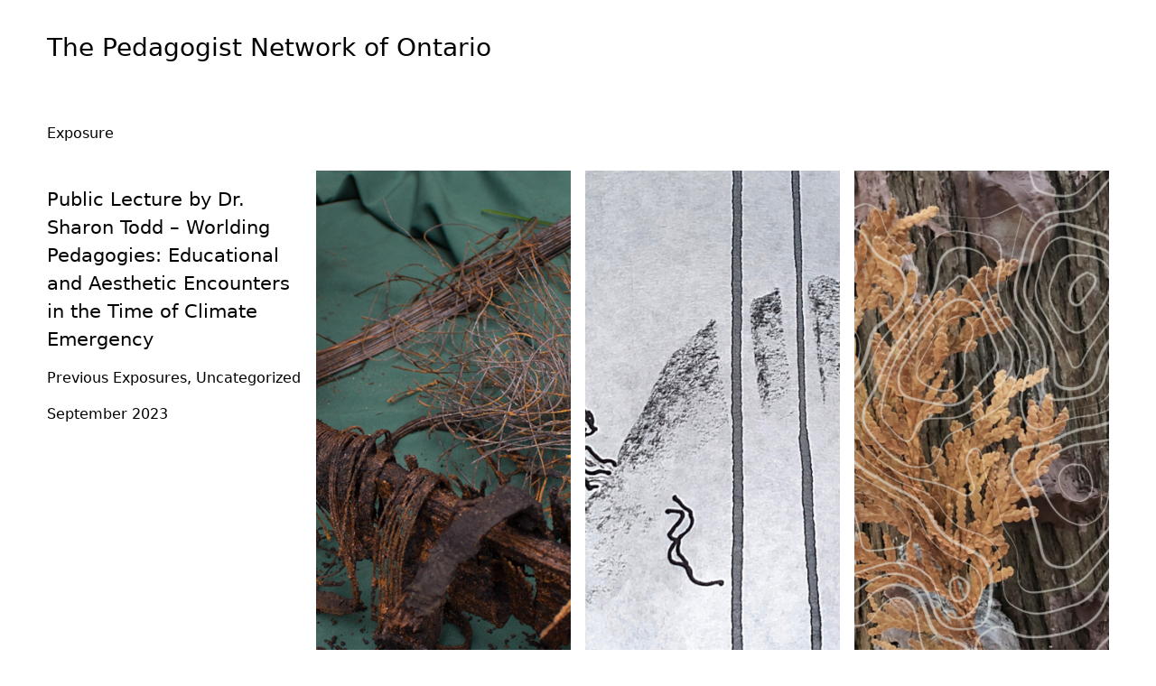

--- FILE ---
content_type: text/css
request_url: https://pedagogistnetworkontario.com/wp-content/themes/art-portfolio/style.css?ver=6.8.2
body_size: 690
content:
/*
Theme Name: Art Portfolio
Theme URI: https://minimalio.org
Description: Art Portfolio, a child theme of Minimalio, is a clean, minimalist WordPress theme designed specifically for artists, designers, photographers, and creatives who want to showcase their work in a beautiful and distraction-free environment. Whether you're a painter, illustrator, digital artist, or visual storyteller, this lightweight and fast-loading theme provides an elegant canvas to present your portfolio online.
With a focus on simplicity and usability, Art Portfolio includes a responsive, mobile-friendly layout, customizable homepage sections, and full Gutenberg compatibility. Easily create galleries, project pages, and artist statements without any coding knowledge. SEO-friendly and accessibility-ready, Art Portfolio ensures your work reaches a broader audience and looks stunning on any device.
Art Portfolio and Minimalio also offer extra premium features, portfolio custom post type, Gutenberg blocks for videos and galleries, and more. Check out our premium version at https://minimalio.org.
Template: minimalio
Version: 1.0.4
Author: mikulas-k
Author URI: https://mikulaskarpeta.net/en
Tested up to: 6.8
Requires PHP: 7.4
License: GNU General Public License v2 or later
License URI: http://www.gnu.org/licenses/gpl-2.0.html
License URI:  https://en.wikipedia.org/wiki/End-user_license_agreement
Text Domain: art-portfolio
Tags: two-columns, one-column, right-sidebar, left-sidebar, footer-widgets, blog, portfolio, photography, flexible-header, full-width-template, custom-header, custom-logo, custom-background, custom-menu, custom-colors, threaded-comments, translation-ready, rtl-language-support, featured-images, theme-options

Minimalio, Copyright 2025
Art Portfolio is distributed under the terms of the GNU GPL
*/
